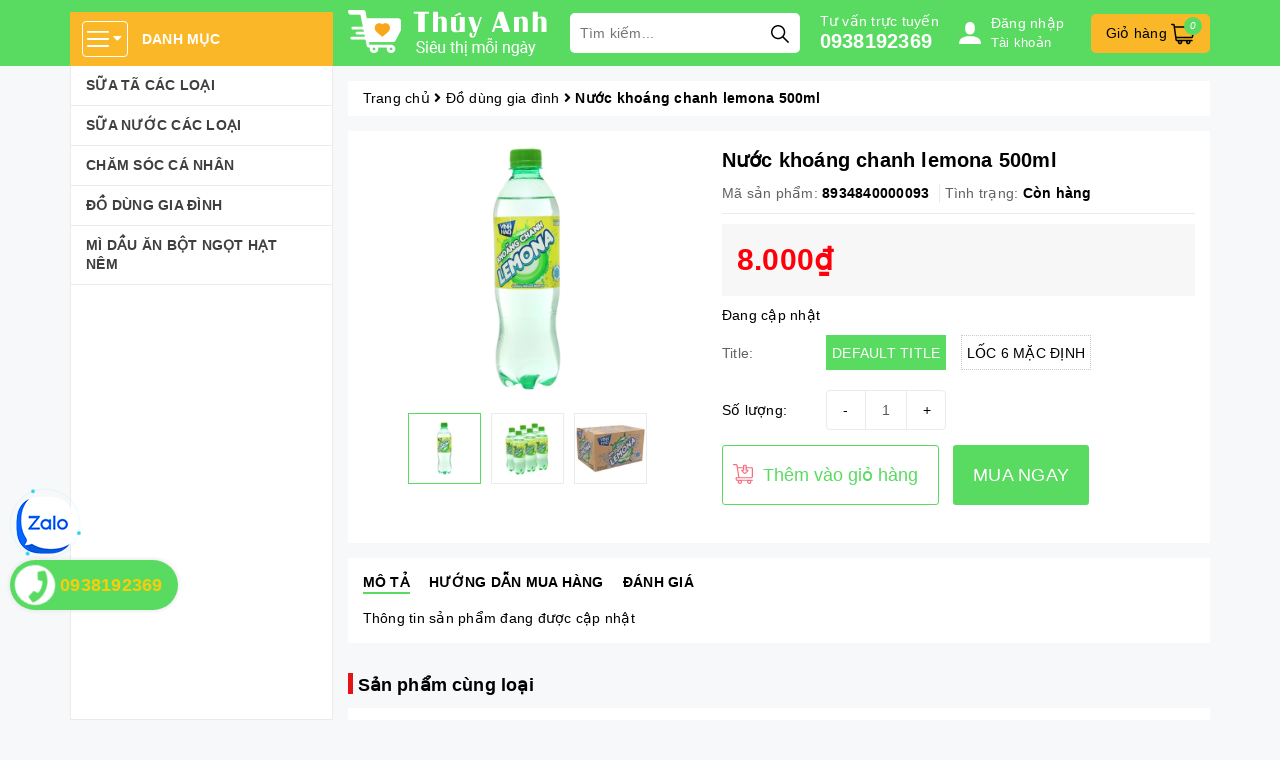

--- FILE ---
content_type: text/css
request_url: https://bizweb.dktcdn.net/100/424/666/themes/816984/assets/lightbox.css?1729765662907
body_size: 2370
content:
@font-face{
    font-family:star;
    src:url(../fonts/star.eot);
    src:url(../fonts/star.eot?#iefix) format("embedded-opentype"),url(../fonts/star.woff) format("woff"),url(../fonts/star.ttf) format("truetype"),url(star.svg#star) format("svg");
    font-weight:400;
    font-style:normal
}
@font-face{
    font-family:WooCommerce;
    src:url(//bizweb.dktcdn.net/100/119/255/themes/155960/assets/woocommerce.eot?1476245821664);
    src:url(//bizweb.dktcdn.net/100/119/255/themes/155960/assets/woocommerce.eot?1476245821664) format("embedded-opentype"),url(//bizweb.dktcdn.net/100/119/255/themes/155960/assets/woocommerce.woff?1476245821664) format("woff"),url(//bizweb.dktcdn.net/100/119/255/themes/155960/assets/woocommerce.ttf?1476245821664) format("truetype"),url(WooCommerce.svg#WooCommerce) format("svg");
    font-weight:400;
    font-style:normal
}
div.pp_woocommerce .pp_content_container{
    background:#fff;
    border-radius:3px;
    box-shadow:0 1px 30px rgba(0,0,0,.25);
    padding:20px 0
}
div.pp_woocommerce .pp_content_container:after,div.pp_woocommerce .pp_content_container:before{
    content:" ";
    display:table
}
div.pp_woocommerce .pp_content_container:after{
    clear:both
}
div.pp_woocommerce .pp_loaderIcon:before{
    height:1em;
    width:1em;
    position:absolute;
    top:50%;
    left:50%;
    margin-left:-.5em;
    margin-top:-.5em;
    display:block;
    content:"";
    -webkit-animation:spin 1s ease-in-out infinite;
    -moz-animation:spin 1s ease-in-out infinite;
    animation:spin 1s ease-in-out infinite;
	background:url(//bizweb.dktcdn.net/100/424/666/themes/816984/assets/loader.svg?1727240350097) center center;
    background-size:cover;
    line-height:1;
    text-align:center;
    font-size:2em;
    color:rgba(0,0,0,.75)
}
div.pp_woocommerce div.ppt{
    color:#000
}
div.pp_woocommerce .pp_gallery ul li a{
    border:1px #e1e1e1 solid;
    background:#fff;
    box-shadow:0 1px 2px rgba(0,0,0,.2);
    border-radius:2px;
    display:block
}
div.pp_woocommerce .pp_arrow_next,div.pp_woocommerce .pp_arrow_previous,div.pp_woocommerce .pp_close,div.pp_woocommerce .pp_next:before,div.pp_woocommerce .pp_previous:before,div.pp_woocommerce a.pp_contract,div.pp_woocommerce a.pp_expand{
    border-radius:100%;
    height:1em;
    width:1em;
    text-shadow:0 1px 2px rgba(0,0,0,.5);
    line-height:1em;
    transition:all ease-in-out .2s;
    color:#fff!important
}
div.pp_woocommerce .pp_gallery ul li a:hover,div.pp_woocommerce .pp_gallery ul li.selected a{
    border-color:#59db61
}
div.pp_woocommerce .pp_next:before,div.pp_woocommerce .pp_previous:before{
    background-color:#444;
    font-size:16px!important;
    font-family:WooCommerce;
    content:"\e00b";
    text-indent:0;
    display:none;
    position:absolute;
    top:50%;
    margin-top:-10px;
    text-align:center
}
div.pp_woocommerce .pp_next:before:hover,div.pp_woocommerce .pp_previous:before:hover{
    background-color:#000
}
div.pp_woocommerce .pp_next:hover:before,div.pp_woocommerce .pp_previous:hover:before{
    display:block
}
div.pp_woocommerce .pp_previous:before{
    left:1em
}
div.pp_woocommerce .pp_next:before{
    right:1em;
    font-family:WooCommerce;
    content:"\e008"
}
div.pp_woocommerce .pp_details{
    margin:0;
    padding-top:1em
}
div.pp_woocommerce .pp_description,div.pp_woocommerce .pp_nav{
    font-size:14px
}
div.pp_woocommerce .pp_arrow_next,div.pp_woocommerce .pp_arrow_previous,div.pp_woocommerce .pp_nav,div.pp_woocommerce .pp_nav .pp_pause,div.pp_woocommerce .pp_nav p,div.pp_woocommerce .pp_play{
    margin:0
}
div.pp_woocommerce .pp_nav{
    margin-right:1em;
    position:relative
}
div.pp_woocommerce .pp_close{
    background-color:#444;
    top:-.5em;
    right:-.5em;
    font-size:1.618em!important
}
div.pp_woocommerce .pp_close:hover{
    background-color:#000
}
div.pp_woocommerce .pp_close:before{
    font-family:WooCommerce;
    content:"\e013";
    display:block;
    position:absolute;
    top:0;
    left:0;
    right:0;
    bottom:0;
    text-align:center;
    text-indent:0
}
div.pp_woocommerce .pp_arrow_next,div.pp_woocommerce .pp_arrow_previous{
    background-color:#444;
    font-size:16px!important;
    position:relative;
    margin-top:-1px
}
div.pp_woocommerce .pp_arrow_next:hover,div.pp_woocommerce .pp_arrow_previous:hover{
    background-color:#000
}
div.pp_woocommerce .pp_arrow_next:before,div.pp_woocommerce .pp_arrow_previous:before{
    font-family:WooCommerce;
    content:"\e00b";
    display:block;
    position:absolute;
    top:0;
    left:0;
    right:0;
    bottom:0;
    text-align:center;
    text-indent:0
}
div.pp_woocommerce .pp_arrow_previous{
    margin-right:.5em
}
div.pp_woocommerce .pp_arrow_next{
    margin-left:.5em
}
div.pp_woocommerce .pp_arrow_next:before{
    content:"\e008"
}
div.pp_woocommerce a.pp_contract,div.pp_woocommerce a.pp_expand{
    background-color:#444;
    right:auto;
    left:-.5em;
    top:-.5em;
    font-size:1.618em!important
}
div.pp_woocommerce a.pp_contract:hover,div.pp_woocommerce a.pp_expand:hover{
    background-color:#000
}
div.pp_woocommerce a.pp_contract:before,div.pp_woocommerce a.pp_expand:before{
    font-family:WooCommerce;
    content:"\e005";
    display:block;
    position:absolute;
    top:0;
    left:0;
    right:0;
    bottom:0;
    text-align:center;
    text-indent:0
}
div.pp_woocommerce a.pp_contract:before{
    content:"\e004"
}
div.pp_woocommerce #respond{
    margin:0;
    width:100%;
    background:0 0;
    border:none;
    padding:0
}
div.pp_woocommerce #respond .form-submit{
    margin-top:0;
    float:none
}
div.pp_woocommerce .pp_inline{
    padding:0!important
}
.rtl div.pp_woocommerce .pp_content_container{
    text-align:right
}
@media only screen and (max-width:768px){
    div.pp_woocommerce .pp_contract,div.pp_woocommerce .pp_description,div.pp_woocommerce .pp_expand,div.pp_woocommerce .pp_gallery,div.pp_woocommerce .pp_next,div.pp_woocommerce .pp_previous{
        display:none!important
    }
    div.pp_woocommerce{
        left:5%!important;
        right:5%!important;
        box-sizing:border-box;
        width:90%!important
    }
    div.pp_woocommerce .pp_arrow_next,div.pp_woocommerce .pp_arrow_previous,div.pp_woocommerce .pp_close{
        height:44px;
        width:44px;
        font-size:44px;
        line-height:44px
    }
    div.pp_woocommerce .pp_arrow_next:before,div.pp_woocommerce .pp_arrow_previous:before,div.pp_woocommerce .pp_close:before{
        font-size:44px
    }
    .pp_content,div.pp_woocommerce .pp_details{
        width:100%!important
    }
    .pp_content #pp_full_res>img{
        width:100%!important;
        height:auto!important
    }
    .currentTextHolder{
        line-height:3
    }
}
div.pp_pic_holder a:focus{
    outline:0
}
div.pp_overlay{
    background:#000;
    display:none;
    left:0;
    position:absolute;
    top:0;
    width:100%;
    z-index:9999
}
div.pp_pic_holder{
    display:none;
    position:absolute;
    width:100px;
    z-index:10000
}
.pp_top{
    height:5px;
    position:relative
}
* html .pp_top{
    padding:0 20px
}
.pp_top .pp_left{
    height:20px;
    left:0;
    position:absolute;
    width:20px
}
.pp_top .pp_middle{
    height:20px;
    left:20px;
    position:absolute;
    right:20px
}
* html .pp_top .pp_middle{
    left:0;
    position:static
}
.pp_top .pp_right{
    height:20px;
    left:auto;
    position:absolute;
    right:0;
    top:0;
    width:20px
}
.pp_content{
    height:40px;
    min-width:40px
}
* html .pp_content{
    width:40px
}
.pp_fade{
    display:none
}
.pp_content_container{
    position:relative;
    text-align:left;
    width:100%
}
.pp_content_container .pp_left{
    padding-left:20px
}
.pp_content_container .pp_right{
    padding-right:20px
}
.pp_content_container .pp_details{
    float:left;
    margin:10px 0 2px
}
.pp_description{
    display:none;
    margin:0
}
.pp_social{
    float:left;
    margin:0
}
.pp_social .facebook{
    float:left;
    margin-left:5px;
    width:55px;
    overflow:hidden
}
.pp_social .twitter{
    float:left
}
.pp_nav{
    clear:right;
    float:left;
    margin:3px 10px 0 0
}
.pp_nav p{
    float:left;
    margin:2px 4px;
    white-space:nowrap
}
.pp_nav .pp_pause,.pp_nav .pp_play{
    float:left;
    margin-right:4px;
    text-indent:-10000px
}
a.pp_arrow_next,a.pp_arrow_previous{
    display:block;
    float:left;
    height:15px;
    margin-top:3px;
    text-indent:-100000px;
    width:14px
}
.pp_hoverContainer{
    position:absolute;
    top:0;
    width:100%;
    z-index:2000
}
.pp_gallery{
    display:none;
    left:50%;
    margin-top:-50px;
    position:absolute;
    z-index:10000
}
.pp_gallery div{
    float:left;
    overflow:hidden;
    position:relative
}
.pp_gallery ul{
    float:left;
    margin:0 0 0 5px;
    padding:0;
    position:relative;
    white-space:nowrap
}
.pp_gallery ul a{
    border:1px solid #000;
    border:1px solid rgba(0,0,0,.5);
    display:block;
    float:left;
    overflow:hidden
}
.pp_gallery li.selected a,.pp_gallery ul a:hover{
    border-color:#fff
}
.pp_gallery ul a img{
    border:0
}
.pp_gallery li{
    display:block;
    float:left;
    margin:0 5px 0 0;
    padding:0
}
.pp_gallery li.default a{
    display:block;
    width:50px
}
.pp_gallery li.default a img{
    display:none
}
a.pp_next,a.pp_previous{
    display:block;
    height:100%;
    width:49%;
    text-indent:-10000px
}
.pp_gallery .pp_arrow_next,.pp_gallery .pp_arrow_previous{
    margin-top:7px!important
}
a.pp_next{
    float:right
}
a.pp_previous{
    float:left
}
a.pp_contract,a.pp_expand{
    cursor:pointer;
    display:none;
    height:20px;
    position:absolute;
    right:30px;
    text-indent:-10000px;
    top:10px;
    width:20px;
    z-index:20000
}
a.pp_close{
    position:absolute;
    right:0;
    top:0;
    display:block;
    text-indent:-10000px
}
.pp_bottom{
    height:20px;
    position:relative
}
* html .pp_bottom{
    padding:0 20px
}
.pp_bottom .pp_left{
    height:20px;
    left:0;
    position:absolute;
    width:20px
}
.pp_bottom .pp_middle{
    height:20px;
    left:20px;
    position:absolute;
    right:20px
}
* html .pp_bottom .pp_middle{
    left:0;
    position:static
}
.pp_bottom .pp_right{
    height:20px;
    left:auto;
    position:absolute;
    right:0;
    top:0;
    width:20px
}
.pp_loaderIcon{
    display:block;
    height:24px;
    left:50%;
    margin:-12px 0 0 -12px;
    position:absolute;
    top:50%;
    width:24px
}
#pp_full_res .pp_inline{
    text-align:left
}
div.ppt{
    color:#fff!important;
    font-weight:700;
    display:none;
    font-size:17px;
    margin:0 0 5px 15px;
    z-index:9999
}
 div.pp_woocommerce .pp_arrow_next, div.pp_woocommerce .pp_arrow_previous{
     margin-top: 2px;
}